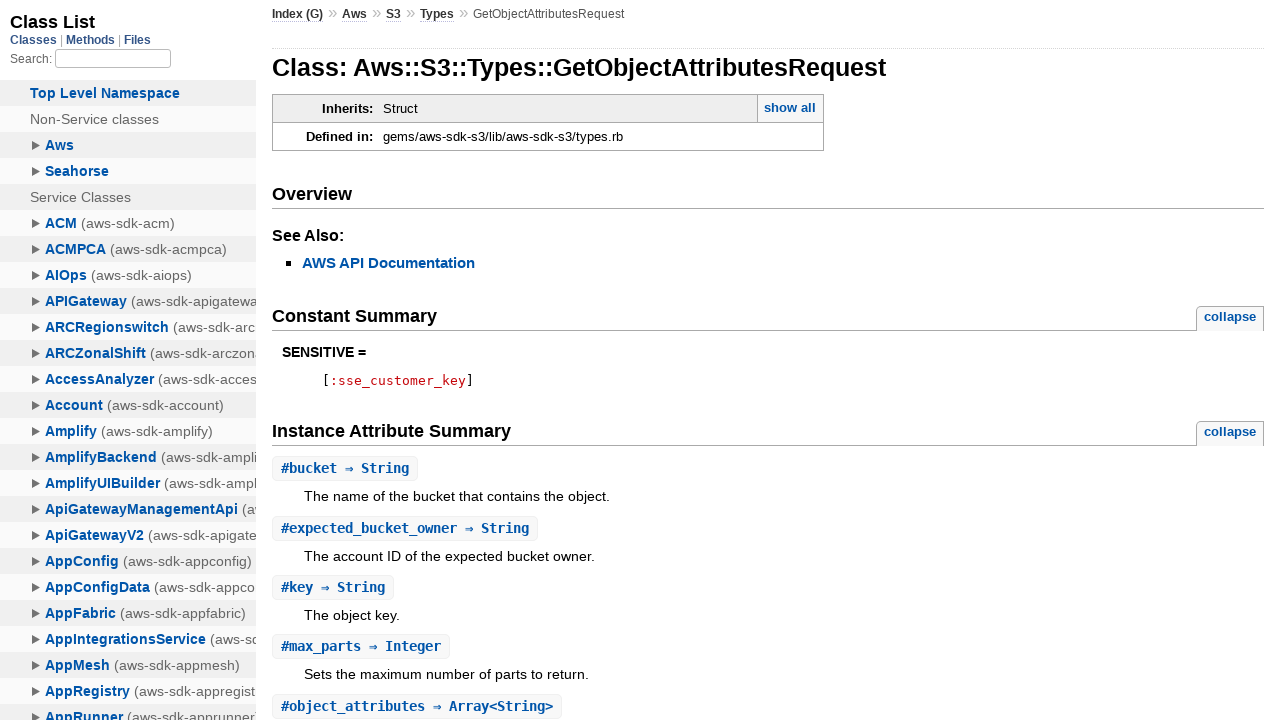

--- FILE ---
content_type: text/html
request_url: https://docs.aws.amazon.com/sdk-for-ruby/v3/api/Aws/S3/Types/GetObjectAttributesRequest.html
body_size: 4613
content:
<!DOCTYPE html>
<html lang="en">
  <head>
    <meta charset="utf-8">
<meta name="viewport" content="width=device-width, initial-scale=1.0">
<title>
  Class: Aws::S3::Types::GetObjectAttributesRequest
  
    &mdash; AWS SDK for Ruby V3
  
</title>

  <link rel="stylesheet" href="../../../css/style.css" type="text/css" />

  <link rel="stylesheet" href="../../../css/common.css" type="text/css" />

<script type="text/javascript">
  pathId = "Aws::S3::Types::GetObjectAttributesRequest";
  relpath = '../../../';
</script>


  <script type="text/javascript" charset="utf-8" src="../../../js/jquery.js"></script>

  <script type="text/javascript" charset="utf-8" src="../../../js/app.js"></script>


    <!-- Docs Metrics + Cookie Consent Script -->
    <meta name="guide-name" content="API Reference">
    <meta name="service-name" content="AWS SDK For Ruby V3">
    <meta name="description" content="Class: Aws::S3::Types::GetObjectAttributesRequest">
    <script type="text/javascript" src="/assets/js/awsdocs-boot.js"></script>
  </head>
  <body>
    <div class="nav_wrap">
      <iframe id="nav" src="../../../class_list.html?1"></iframe>
      <div id="resizer"></div>
    </div>

    <div id="main" tabindex="-1">
      <div id="header">
        <div id="menu">
  
    <a href="../../../_index.html">Index (G)</a> &raquo;
    <span class='title'><span class='object_link'><a href="../../../Aws.html" title="Aws (module)">Aws</a></span></span> &raquo; <span class='title'><span class='object_link'><a href="../../S3.html" title="Aws::S3 (module)">S3</a></span></span> &raquo; <span class='title'><span class='object_link'><a href="../Types.html" title="Aws::S3::Types (module)">Types</a></span></span>
     &raquo; 
    <span class="title">GetObjectAttributesRequest</span>
  
</div>

        <div id="search">
  
    <a class="full_list_link" id="class_list_link"
        href="../../../class_list.html">

        <svg width="24" height="24">
          <rect x="0" y="4" width="24" height="4" rx="1" ry="1"></rect>
          <rect x="0" y="12" width="24" height="4" rx="1" ry="1"></rect>
          <rect x="0" y="20" width="24" height="4" rx="1" ry="1"></rect>
        </svg>
    </a>
  
</div>
        <div class="clear"></div>
      </div>

      <div id="content">
        <!-- REGION_DISCLAIMER_DO_NOT_REMOVE -->
        <h1>Class: Aws::S3::Types::GetObjectAttributesRequest
  
  
  
</h1>
<div class="box_info">
  
  <dl>
    <dt>Inherits:</dt>
    <dd>
      <span class="inheritName">Struct</span>
      
        <ul class="fullTree">
          <li>Object</li>
          
            <li class="next">Struct</li>
          
            <li class="next">Aws::S3::Types::GetObjectAttributesRequest</li>
          
        </ul>
        <a href="#" class="inheritanceTree">show all</a>
      
    </dd>
  </dl>
  

  
  
  
  
  

  

  
  <dl>
    <dt>Defined in:</dt>
    <dd>gems/aws-sdk-s3/lib/aws-sdk-s3/types.rb</dd>
  </dl>
  
</div>

<h2>Overview</h2><div class="docstring">
  <div class="discussion">
    


  </div>
</div>
<div class="tags">
  

  <p class="tag_title">See Also:</p>
  <ul class="see">
    
      <li><a href="http://docs.aws.amazon.com/goto/WebAPI/s3-2006-03-01/GetObjectAttributesRequest" target="_parent" title="AWS API Documentation">AWS API Documentation</a></li>
    
  </ul>

</div>
  
    <h2>
      Constant Summary
      <small><a href="#" class="constants_summary_toggle">collapse</a></small>
    </h2>

    <dl class="constants">
      
        <dt id="SENSITIVE-constant" class="">SENSITIVE =
          
        </dt>
        <dd><pre class="code"><span class='lbracket'>[</span><span class='symbol'>:sse_customer_key</span><span class='rbracket'>]</span></pre></dd>
      
    </dl>
  




  <h2>Instance Attribute Summary <small><a href="#" class="summary_toggle">collapse</a></small></h2>
  <ul class="summary">
    
      <li class="public ">
  <span class="summary_signature">
    
      <a href="#bucket-instance_method" title="#bucket (instance method)">#<strong>bucket</strong>  &#x21d2; String </a>
    

    
  </span>
  
  
  
    
    
  
  
  
  
  

  
    <span class="summary_desc"><div class='inline'><p>The name of the bucket that contains the object.</p>
</div></span>
  
</li>

    
      <li class="public ">
  <span class="summary_signature">
    
      <a href="#expected_bucket_owner-instance_method" title="#expected_bucket_owner (instance method)">#<strong>expected_bucket_owner</strong>  &#x21d2; String </a>
    

    
  </span>
  
  
  
    
    
  
  
  
  
  

  
    <span class="summary_desc"><div class='inline'><p>The account ID of the expected bucket owner.</p>
</div></span>
  
</li>

    
      <li class="public ">
  <span class="summary_signature">
    
      <a href="#key-instance_method" title="#key (instance method)">#<strong>key</strong>  &#x21d2; String </a>
    

    
  </span>
  
  
  
    
    
  
  
  
  
  

  
    <span class="summary_desc"><div class='inline'><p>The object key.</p>
</div></span>
  
</li>

    
      <li class="public ">
  <span class="summary_signature">
    
      <a href="#max_parts-instance_method" title="#max_parts (instance method)">#<strong>max_parts</strong>  &#x21d2; Integer </a>
    

    
  </span>
  
  
  
    
    
  
  
  
  
  

  
    <span class="summary_desc"><div class='inline'><p>Sets the maximum number of parts to return.</p>
</div></span>
  
</li>

    
      <li class="public ">
  <span class="summary_signature">
    
      <a href="#object_attributes-instance_method" title="#object_attributes (instance method)">#<strong>object_attributes</strong>  &#x21d2; Array&lt;String&gt; </a>
    

    
  </span>
  
  
  
    
    
  
  
  
  
  

  
    <span class="summary_desc"><div class='inline'><p>Specifies the fields at the root level that you want returned in the response.</p>
</div></span>
  
</li>

    
      <li class="public ">
  <span class="summary_signature">
    
      <a href="#part_number_marker-instance_method" title="#part_number_marker (instance method)">#<strong>part_number_marker</strong>  &#x21d2; Integer </a>
    

    
  </span>
  
  
  
    
    
  
  
  
  
  

  
    <span class="summary_desc"><div class='inline'><p>Specifies the part after which listing should begin.</p>
</div></span>
  
</li>

    
      <li class="public ">
  <span class="summary_signature">
    
      <a href="#request_payer-instance_method" title="#request_payer (instance method)">#<strong>request_payer</strong>  &#x21d2; String </a>
    

    
  </span>
  
  
  
    
    
  
  
  
  
  

  
    <span class="summary_desc"><div class='inline'><p>Confirms that the requester knows that they will be charged for the request.</p>
</div></span>
  
</li>

    
      <li class="public ">
  <span class="summary_signature">
    
      <a href="#sse_customer_algorithm-instance_method" title="#sse_customer_algorithm (instance method)">#<strong>sse_customer_algorithm</strong>  &#x21d2; String </a>
    

    
  </span>
  
  
  
    
    
  
  
  
  
  

  
    <span class="summary_desc"><div class='inline'><p>Specifies the algorithm to use when encrypting the object (for example, AES256).</p>
</div></span>
  
</li>

    
      <li class="public ">
  <span class="summary_signature">
    
      <a href="#sse_customer_key-instance_method" title="#sse_customer_key (instance method)">#<strong>sse_customer_key</strong>  &#x21d2; String </a>
    

    
  </span>
  
  
  
    
    
  
  
  
  
  

  
    <span class="summary_desc"><div class='inline'><p>Specifies the customer-provided encryption key for Amazon S3 to use in encrypting data.</p>
</div></span>
  
</li>

    
      <li class="public ">
  <span class="summary_signature">
    
      <a href="#sse_customer_key_md5-instance_method" title="#sse_customer_key_md5 (instance method)">#<strong>sse_customer_key_md5</strong>  &#x21d2; String </a>
    

    
  </span>
  
  
  
    
    
  
  
  
  
  

  
    <span class="summary_desc"><div class='inline'><p>Specifies the 128-bit MD5 digest of the encryption key according to RFC 1321.</p>
</div></span>
  
</li>

    
      <li class="public ">
  <span class="summary_signature">
    
      <a href="#version_id-instance_method" title="#version_id (instance method)">#<strong>version_id</strong>  &#x21d2; String </a>
    

    
  </span>
  
  
  
    
    
  
  
  
  
  

  
    <span class="summary_desc"><div class='inline'><p>The version ID used to reference a specific version of the object.</p>
</div></span>
  
</li>

    
  </ul>





  
  
  
  
  
  
  
  <div id="instance_attr_details" class="attr_details">
    <h2>Instance Attribute Details</h2>
    
      
      <span id="bucket=-instance_method"></span>
      <div class="method_details first">
  <h3 class="signature first" id="bucket-instance_method">
  
    #<strong>bucket</strong>  &#x21d2; <tt>String</tt> 
  

  

  
</h3><div class="docstring">
  <div class="discussion">
    <p>The name of the bucket that contains the object.</p>

<p><strong>Directory buckets</strong> - When you use this operation with a directory
bucket, you must use virtual-hosted-style requests in the format <code>
Bucket-name.s3express-zone-id.region-code.amazonaws.com</code>. Path-style
requests are not supported. Directory bucket names must be unique in
the chosen Zone (Availability Zone or Local Zone). Bucket names must
follow the format <code>bucket-base-name--zone-id--x-s3</code> (for example, <code>
amzn-s3-demo-bucket--usw2-az1--x-s3</code>). For information about bucket
naming restrictions, see <a href="https://docs.aws.amazon.com/AmazonS3/latest/userguide/directory-bucket-naming-rules.html">Directory bucket naming rules</a> in the
<em>Amazon S3 User Guide</em>.</p>

<p><strong>Access points</strong> - When you use this action with an access point
for general purpose buckets, you must provide the alias of the
access point in place of the bucket name or specify the access point
ARN. When you use this action with an access point for directory
buckets, you must provide the access point name in place of the
bucket name. When using the access point ARN, you must direct
requests to the access point hostname. The access point hostname
takes the form
<em>AccessPointName</em>-<em>AccountId</em>.s3-accesspoint.<em>Region</em>.amazonaws.com.
When using this action with an access point through the Amazon Web
Services SDKs, you provide the access point ARN in place of the
bucket name. For more information about access point ARNs, see
<a href="https://docs.aws.amazon.com/AmazonS3/latest/userguide/using-access-points.html">Using access points</a> in the <em>Amazon S3 User Guide</em>.</p>

<p><note markdown="1"> Object Lambda access points are not supported by directory buckets.</p>

<p> </note></p>

<p><strong>S3 on Outposts</strong> - When you use this action with S3 on Outposts,
you must direct requests to the S3 on Outposts hostname. The S3 on
Outposts hostname takes the form <code>
AccessPointName-AccountId.outpostID.s3-outposts.Region.amazonaws.com</code>.
When you use this action with S3 on Outposts, the destination bucket
must be the Outposts access point ARN or the access point alias. For
more information about S3 on Outposts, see <a href="https://docs.aws.amazon.com/AmazonS3/latest/userguide/S3onOutposts.html">What is S3 on
Outposts?</a> in the <em>Amazon S3 User Guide</em>.</p>


  </div>
</div>
<div class="tags">
  
<p class="tag_title">Returns:</p>
<ul class="return">
  
    <li>
      
      
        <span class='type'>(<tt>String</tt>)</span>
      
      
      
    </li>
  
</ul>

</div><table class="source_code">
  <tr>
    <td>
      <pre class="lines">


7931
7932
7933
7934
7935
7936
7937
7938
7939
7940
7941
7942
7943
7944
7945</pre>
    </td>
    <td>
      <pre class="code"><span class="info file"># File 'gems/aws-sdk-s3/lib/aws-sdk-s3/types.rb', line 7931</span>

<span class='kw'>class</span> <span class='const'><span class='object_link'><a href="" title="Aws::S3::Types::GetObjectAttributesRequest (class)">GetObjectAttributesRequest</a></span></span> <span class='op'>&lt;</span> <span class='const'>Struct</span><span class='period'>.</span><span class='id identifier rubyid_new'>new</span><span class='lparen'>(</span>
  <span class='symbol'>:bucket</span><span class='comma'>,</span>
  <span class='symbol'>:key</span><span class='comma'>,</span>
  <span class='symbol'>:version_id</span><span class='comma'>,</span>
  <span class='symbol'>:max_parts</span><span class='comma'>,</span>
  <span class='symbol'>:part_number_marker</span><span class='comma'>,</span>
  <span class='symbol'>:sse_customer_algorithm</span><span class='comma'>,</span>
  <span class='symbol'>:sse_customer_key</span><span class='comma'>,</span>
  <span class='symbol'>:sse_customer_key_md5</span><span class='comma'>,</span>
  <span class='symbol'>:request_payer</span><span class='comma'>,</span>
  <span class='symbol'>:expected_bucket_owner</span><span class='comma'>,</span>
  <span class='symbol'>:object_attributes</span><span class='rparen'>)</span>
  <span class='const'><span class='object_link'><a href="#SENSITIVE-constant" title="Aws::S3::Types::GetObjectAttributesRequest::SENSITIVE (constant)">SENSITIVE</a></span></span> <span class='op'>=</span> <span class='lbracket'>[</span><span class='symbol'>:sse_customer_key</span><span class='rbracket'>]</span>
  <span class='id identifier rubyid_include'>include</span> <span class='const'><span class='object_link'><a href="../../../Aws.html" title="Aws (module)">Aws</a></span></span><span class='op'>::</span><span class='const'>Structure</span>
<span class='kw'>end</span></pre>
    </td>
  </tr>
</table>
</div>
    
      
      <span id="expected_bucket_owner=-instance_method"></span>
      <div class="method_details ">
  <h3 class="signature " id="expected_bucket_owner-instance_method">
  
    #<strong>expected_bucket_owner</strong>  &#x21d2; <tt>String</tt> 
  

  

  
</h3><div class="docstring">
  <div class="discussion">
    <p>The account ID of the expected bucket owner. If the account ID that
you provide does not match the actual owner of the bucket, the
request fails with the HTTP status code <code>403 Forbidden</code> (access
denied).</p>


  </div>
</div>
<div class="tags">
  
<p class="tag_title">Returns:</p>
<ul class="return">
  
    <li>
      
      
        <span class='type'>(<tt>String</tt>)</span>
      
      
      
    </li>
  
</ul>

</div><table class="source_code">
  <tr>
    <td>
      <pre class="lines">


7931
7932
7933
7934
7935
7936
7937
7938
7939
7940
7941
7942
7943
7944
7945</pre>
    </td>
    <td>
      <pre class="code"><span class="info file"># File 'gems/aws-sdk-s3/lib/aws-sdk-s3/types.rb', line 7931</span>

<span class='kw'>class</span> <span class='const'><span class='object_link'><a href="" title="Aws::S3::Types::GetObjectAttributesRequest (class)">GetObjectAttributesRequest</a></span></span> <span class='op'>&lt;</span> <span class='const'>Struct</span><span class='period'>.</span><span class='id identifier rubyid_new'>new</span><span class='lparen'>(</span>
  <span class='symbol'>:bucket</span><span class='comma'>,</span>
  <span class='symbol'>:key</span><span class='comma'>,</span>
  <span class='symbol'>:version_id</span><span class='comma'>,</span>
  <span class='symbol'>:max_parts</span><span class='comma'>,</span>
  <span class='symbol'>:part_number_marker</span><span class='comma'>,</span>
  <span class='symbol'>:sse_customer_algorithm</span><span class='comma'>,</span>
  <span class='symbol'>:sse_customer_key</span><span class='comma'>,</span>
  <span class='symbol'>:sse_customer_key_md5</span><span class='comma'>,</span>
  <span class='symbol'>:request_payer</span><span class='comma'>,</span>
  <span class='symbol'>:expected_bucket_owner</span><span class='comma'>,</span>
  <span class='symbol'>:object_attributes</span><span class='rparen'>)</span>
  <span class='const'><span class='object_link'><a href="#SENSITIVE-constant" title="Aws::S3::Types::GetObjectAttributesRequest::SENSITIVE (constant)">SENSITIVE</a></span></span> <span class='op'>=</span> <span class='lbracket'>[</span><span class='symbol'>:sse_customer_key</span><span class='rbracket'>]</span>
  <span class='id identifier rubyid_include'>include</span> <span class='const'><span class='object_link'><a href="../../../Aws.html" title="Aws (module)">Aws</a></span></span><span class='op'>::</span><span class='const'>Structure</span>
<span class='kw'>end</span></pre>
    </td>
  </tr>
</table>
</div>
    
      
      <span id="key=-instance_method"></span>
      <div class="method_details ">
  <h3 class="signature " id="key-instance_method">
  
    #<strong>key</strong>  &#x21d2; <tt>String</tt> 
  

  

  
</h3><div class="docstring">
  <div class="discussion">
    <p>The object key.</p>


  </div>
</div>
<div class="tags">
  
<p class="tag_title">Returns:</p>
<ul class="return">
  
    <li>
      
      
        <span class='type'>(<tt>String</tt>)</span>
      
      
      
    </li>
  
</ul>

</div><table class="source_code">
  <tr>
    <td>
      <pre class="lines">


7931
7932
7933
7934
7935
7936
7937
7938
7939
7940
7941
7942
7943
7944
7945</pre>
    </td>
    <td>
      <pre class="code"><span class="info file"># File 'gems/aws-sdk-s3/lib/aws-sdk-s3/types.rb', line 7931</span>

<span class='kw'>class</span> <span class='const'><span class='object_link'><a href="" title="Aws::S3::Types::GetObjectAttributesRequest (class)">GetObjectAttributesRequest</a></span></span> <span class='op'>&lt;</span> <span class='const'>Struct</span><span class='period'>.</span><span class='id identifier rubyid_new'>new</span><span class='lparen'>(</span>
  <span class='symbol'>:bucket</span><span class='comma'>,</span>
  <span class='symbol'>:key</span><span class='comma'>,</span>
  <span class='symbol'>:version_id</span><span class='comma'>,</span>
  <span class='symbol'>:max_parts</span><span class='comma'>,</span>
  <span class='symbol'>:part_number_marker</span><span class='comma'>,</span>
  <span class='symbol'>:sse_customer_algorithm</span><span class='comma'>,</span>
  <span class='symbol'>:sse_customer_key</span><span class='comma'>,</span>
  <span class='symbol'>:sse_customer_key_md5</span><span class='comma'>,</span>
  <span class='symbol'>:request_payer</span><span class='comma'>,</span>
  <span class='symbol'>:expected_bucket_owner</span><span class='comma'>,</span>
  <span class='symbol'>:object_attributes</span><span class='rparen'>)</span>
  <span class='const'><span class='object_link'><a href="#SENSITIVE-constant" title="Aws::S3::Types::GetObjectAttributesRequest::SENSITIVE (constant)">SENSITIVE</a></span></span> <span class='op'>=</span> <span class='lbracket'>[</span><span class='symbol'>:sse_customer_key</span><span class='rbracket'>]</span>
  <span class='id identifier rubyid_include'>include</span> <span class='const'><span class='object_link'><a href="../../../Aws.html" title="Aws (module)">Aws</a></span></span><span class='op'>::</span><span class='const'>Structure</span>
<span class='kw'>end</span></pre>
    </td>
  </tr>
</table>
</div>
    
      
      <span id="max_parts=-instance_method"></span>
      <div class="method_details ">
  <h3 class="signature " id="max_parts-instance_method">
  
    #<strong>max_parts</strong>  &#x21d2; <tt>Integer</tt> 
  

  

  
</h3><div class="docstring">
  <div class="discussion">
    <p>Sets the maximum number of parts to return. For more information,
see <a href="https://docs.aws.amazon.com/AmazonS3/latest/userguide/mpuoverview.html">Uploading and copying objects using multipart upload in Amazon
S3 </a> in the <em>Amazon Simple Storage Service user guide</em>.</p>


  </div>
</div>
<div class="tags">
  
<p class="tag_title">Returns:</p>
<ul class="return">
  
    <li>
      
      
        <span class='type'>(<tt>Integer</tt>)</span>
      
      
      
    </li>
  
</ul>

</div><table class="source_code">
  <tr>
    <td>
      <pre class="lines">


7931
7932
7933
7934
7935
7936
7937
7938
7939
7940
7941
7942
7943
7944
7945</pre>
    </td>
    <td>
      <pre class="code"><span class="info file"># File 'gems/aws-sdk-s3/lib/aws-sdk-s3/types.rb', line 7931</span>

<span class='kw'>class</span> <span class='const'><span class='object_link'><a href="" title="Aws::S3::Types::GetObjectAttributesRequest (class)">GetObjectAttributesRequest</a></span></span> <span class='op'>&lt;</span> <span class='const'>Struct</span><span class='period'>.</span><span class='id identifier rubyid_new'>new</span><span class='lparen'>(</span>
  <span class='symbol'>:bucket</span><span class='comma'>,</span>
  <span class='symbol'>:key</span><span class='comma'>,</span>
  <span class='symbol'>:version_id</span><span class='comma'>,</span>
  <span class='symbol'>:max_parts</span><span class='comma'>,</span>
  <span class='symbol'>:part_number_marker</span><span class='comma'>,</span>
  <span class='symbol'>:sse_customer_algorithm</span><span class='comma'>,</span>
  <span class='symbol'>:sse_customer_key</span><span class='comma'>,</span>
  <span class='symbol'>:sse_customer_key_md5</span><span class='comma'>,</span>
  <span class='symbol'>:request_payer</span><span class='comma'>,</span>
  <span class='symbol'>:expected_bucket_owner</span><span class='comma'>,</span>
  <span class='symbol'>:object_attributes</span><span class='rparen'>)</span>
  <span class='const'><span class='object_link'><a href="#SENSITIVE-constant" title="Aws::S3::Types::GetObjectAttributesRequest::SENSITIVE (constant)">SENSITIVE</a></span></span> <span class='op'>=</span> <span class='lbracket'>[</span><span class='symbol'>:sse_customer_key</span><span class='rbracket'>]</span>
  <span class='id identifier rubyid_include'>include</span> <span class='const'><span class='object_link'><a href="../../../Aws.html" title="Aws (module)">Aws</a></span></span><span class='op'>::</span><span class='const'>Structure</span>
<span class='kw'>end</span></pre>
    </td>
  </tr>
</table>
</div>
    
      
      <span id="object_attributes=-instance_method"></span>
      <div class="method_details ">
  <h3 class="signature " id="object_attributes-instance_method">
  
    #<strong>object_attributes</strong>  &#x21d2; <tt>Array&lt;String&gt;</tt> 
  

  

  
</h3><div class="docstring">
  <div class="discussion">
    <p>Specifies the fields at the root level that you want returned in the
response. Fields that you do not specify are not returned.</p>


  </div>
</div>
<div class="tags">
  
<p class="tag_title">Returns:</p>
<ul class="return">
  
    <li>
      
      
        <span class='type'>(<tt>Array&lt;String&gt;</tt>)</span>
      
      
      
    </li>
  
</ul>

</div><table class="source_code">
  <tr>
    <td>
      <pre class="lines">


7931
7932
7933
7934
7935
7936
7937
7938
7939
7940
7941
7942
7943
7944
7945</pre>
    </td>
    <td>
      <pre class="code"><span class="info file"># File 'gems/aws-sdk-s3/lib/aws-sdk-s3/types.rb', line 7931</span>

<span class='kw'>class</span> <span class='const'><span class='object_link'><a href="" title="Aws::S3::Types::GetObjectAttributesRequest (class)">GetObjectAttributesRequest</a></span></span> <span class='op'>&lt;</span> <span class='const'>Struct</span><span class='period'>.</span><span class='id identifier rubyid_new'>new</span><span class='lparen'>(</span>
  <span class='symbol'>:bucket</span><span class='comma'>,</span>
  <span class='symbol'>:key</span><span class='comma'>,</span>
  <span class='symbol'>:version_id</span><span class='comma'>,</span>
  <span class='symbol'>:max_parts</span><span class='comma'>,</span>
  <span class='symbol'>:part_number_marker</span><span class='comma'>,</span>
  <span class='symbol'>:sse_customer_algorithm</span><span class='comma'>,</span>
  <span class='symbol'>:sse_customer_key</span><span class='comma'>,</span>
  <span class='symbol'>:sse_customer_key_md5</span><span class='comma'>,</span>
  <span class='symbol'>:request_payer</span><span class='comma'>,</span>
  <span class='symbol'>:expected_bucket_owner</span><span class='comma'>,</span>
  <span class='symbol'>:object_attributes</span><span class='rparen'>)</span>
  <span class='const'><span class='object_link'><a href="#SENSITIVE-constant" title="Aws::S3::Types::GetObjectAttributesRequest::SENSITIVE (constant)">SENSITIVE</a></span></span> <span class='op'>=</span> <span class='lbracket'>[</span><span class='symbol'>:sse_customer_key</span><span class='rbracket'>]</span>
  <span class='id identifier rubyid_include'>include</span> <span class='const'><span class='object_link'><a href="../../../Aws.html" title="Aws (module)">Aws</a></span></span><span class='op'>::</span><span class='const'>Structure</span>
<span class='kw'>end</span></pre>
    </td>
  </tr>
</table>
</div>
    
      
      <span id="part_number_marker=-instance_method"></span>
      <div class="method_details ">
  <h3 class="signature " id="part_number_marker-instance_method">
  
    #<strong>part_number_marker</strong>  &#x21d2; <tt>Integer</tt> 
  

  

  
</h3><div class="docstring">
  <div class="discussion">
    <p>Specifies the part after which listing should begin. Only parts with
higher part numbers will be listed. For more information, see
<a href="https://docs.aws.amazon.com/AmazonS3/latest/userguide/mpuoverview.html">Uploading and copying objects using multipart upload in Amazon S3
</a> in the <em>Amazon Simple Storage Service user guide</em>.</p>


  </div>
</div>
<div class="tags">
  
<p class="tag_title">Returns:</p>
<ul class="return">
  
    <li>
      
      
        <span class='type'>(<tt>Integer</tt>)</span>
      
      
      
    </li>
  
</ul>

</div><table class="source_code">
  <tr>
    <td>
      <pre class="lines">


7931
7932
7933
7934
7935
7936
7937
7938
7939
7940
7941
7942
7943
7944
7945</pre>
    </td>
    <td>
      <pre class="code"><span class="info file"># File 'gems/aws-sdk-s3/lib/aws-sdk-s3/types.rb', line 7931</span>

<span class='kw'>class</span> <span class='const'><span class='object_link'><a href="" title="Aws::S3::Types::GetObjectAttributesRequest (class)">GetObjectAttributesRequest</a></span></span> <span class='op'>&lt;</span> <span class='const'>Struct</span><span class='period'>.</span><span class='id identifier rubyid_new'>new</span><span class='lparen'>(</span>
  <span class='symbol'>:bucket</span><span class='comma'>,</span>
  <span class='symbol'>:key</span><span class='comma'>,</span>
  <span class='symbol'>:version_id</span><span class='comma'>,</span>
  <span class='symbol'>:max_parts</span><span class='comma'>,</span>
  <span class='symbol'>:part_number_marker</span><span class='comma'>,</span>
  <span class='symbol'>:sse_customer_algorithm</span><span class='comma'>,</span>
  <span class='symbol'>:sse_customer_key</span><span class='comma'>,</span>
  <span class='symbol'>:sse_customer_key_md5</span><span class='comma'>,</span>
  <span class='symbol'>:request_payer</span><span class='comma'>,</span>
  <span class='symbol'>:expected_bucket_owner</span><span class='comma'>,</span>
  <span class='symbol'>:object_attributes</span><span class='rparen'>)</span>
  <span class='const'><span class='object_link'><a href="#SENSITIVE-constant" title="Aws::S3::Types::GetObjectAttributesRequest::SENSITIVE (constant)">SENSITIVE</a></span></span> <span class='op'>=</span> <span class='lbracket'>[</span><span class='symbol'>:sse_customer_key</span><span class='rbracket'>]</span>
  <span class='id identifier rubyid_include'>include</span> <span class='const'><span class='object_link'><a href="../../../Aws.html" title="Aws (module)">Aws</a></span></span><span class='op'>::</span><span class='const'>Structure</span>
<span class='kw'>end</span></pre>
    </td>
  </tr>
</table>
</div>
    
      
      <span id="request_payer=-instance_method"></span>
      <div class="method_details ">
  <h3 class="signature " id="request_payer-instance_method">
  
    #<strong>request_payer</strong>  &#x21d2; <tt>String</tt> 
  

  

  
</h3><div class="docstring">
  <div class="discussion">
    <p>Confirms that the requester knows that they will be charged for the
request. Bucket owners need not specify this parameter in their
requests. If either the source or destination S3 bucket has
Requester Pays enabled, the requester will pay for the corresponding
charges. For information about downloading objects from Requester
Pays buckets, see <a href="https://docs.aws.amazon.com/AmazonS3/latest/dev/ObjectsinRequesterPaysBuckets.html">Downloading Objects in Requester Pays Buckets</a>
in the <em>Amazon S3 User Guide</em>.</p>

<p><note markdown="1"> This functionality is not supported for directory buckets.</p>

<p> </note></p>


  </div>
</div>
<div class="tags">
  
<p class="tag_title">Returns:</p>
<ul class="return">
  
    <li>
      
      
        <span class='type'>(<tt>String</tt>)</span>
      
      
      
    </li>
  
</ul>

</div><table class="source_code">
  <tr>
    <td>
      <pre class="lines">


7931
7932
7933
7934
7935
7936
7937
7938
7939
7940
7941
7942
7943
7944
7945</pre>
    </td>
    <td>
      <pre class="code"><span class="info file"># File 'gems/aws-sdk-s3/lib/aws-sdk-s3/types.rb', line 7931</span>

<span class='kw'>class</span> <span class='const'><span class='object_link'><a href="" title="Aws::S3::Types::GetObjectAttributesRequest (class)">GetObjectAttributesRequest</a></span></span> <span class='op'>&lt;</span> <span class='const'>Struct</span><span class='period'>.</span><span class='id identifier rubyid_new'>new</span><span class='lparen'>(</span>
  <span class='symbol'>:bucket</span><span class='comma'>,</span>
  <span class='symbol'>:key</span><span class='comma'>,</span>
  <span class='symbol'>:version_id</span><span class='comma'>,</span>
  <span class='symbol'>:max_parts</span><span class='comma'>,</span>
  <span class='symbol'>:part_number_marker</span><span class='comma'>,</span>
  <span class='symbol'>:sse_customer_algorithm</span><span class='comma'>,</span>
  <span class='symbol'>:sse_customer_key</span><span class='comma'>,</span>
  <span class='symbol'>:sse_customer_key_md5</span><span class='comma'>,</span>
  <span class='symbol'>:request_payer</span><span class='comma'>,</span>
  <span class='symbol'>:expected_bucket_owner</span><span class='comma'>,</span>
  <span class='symbol'>:object_attributes</span><span class='rparen'>)</span>
  <span class='const'><span class='object_link'><a href="#SENSITIVE-constant" title="Aws::S3::Types::GetObjectAttributesRequest::SENSITIVE (constant)">SENSITIVE</a></span></span> <span class='op'>=</span> <span class='lbracket'>[</span><span class='symbol'>:sse_customer_key</span><span class='rbracket'>]</span>
  <span class='id identifier rubyid_include'>include</span> <span class='const'><span class='object_link'><a href="../../../Aws.html" title="Aws (module)">Aws</a></span></span><span class='op'>::</span><span class='const'>Structure</span>
<span class='kw'>end</span></pre>
    </td>
  </tr>
</table>
</div>
    
      
      <span id="sse_customer_algorithm=-instance_method"></span>
      <div class="method_details ">
  <h3 class="signature " id="sse_customer_algorithm-instance_method">
  
    #<strong>sse_customer_algorithm</strong>  &#x21d2; <tt>String</tt> 
  

  

  
</h3><div class="docstring">
  <div class="discussion">
    <p>Specifies the algorithm to use when encrypting the object (for
example, AES256).</p>

<p><note markdown="1"> This functionality is not supported for directory buckets.</p>

<p> </note></p>


  </div>
</div>
<div class="tags">
  
<p class="tag_title">Returns:</p>
<ul class="return">
  
    <li>
      
      
        <span class='type'>(<tt>String</tt>)</span>
      
      
      
    </li>
  
</ul>

</div><table class="source_code">
  <tr>
    <td>
      <pre class="lines">


7931
7932
7933
7934
7935
7936
7937
7938
7939
7940
7941
7942
7943
7944
7945</pre>
    </td>
    <td>
      <pre class="code"><span class="info file"># File 'gems/aws-sdk-s3/lib/aws-sdk-s3/types.rb', line 7931</span>

<span class='kw'>class</span> <span class='const'><span class='object_link'><a href="" title="Aws::S3::Types::GetObjectAttributesRequest (class)">GetObjectAttributesRequest</a></span></span> <span class='op'>&lt;</span> <span class='const'>Struct</span><span class='period'>.</span><span class='id identifier rubyid_new'>new</span><span class='lparen'>(</span>
  <span class='symbol'>:bucket</span><span class='comma'>,</span>
  <span class='symbol'>:key</span><span class='comma'>,</span>
  <span class='symbol'>:version_id</span><span class='comma'>,</span>
  <span class='symbol'>:max_parts</span><span class='comma'>,</span>
  <span class='symbol'>:part_number_marker</span><span class='comma'>,</span>
  <span class='symbol'>:sse_customer_algorithm</span><span class='comma'>,</span>
  <span class='symbol'>:sse_customer_key</span><span class='comma'>,</span>
  <span class='symbol'>:sse_customer_key_md5</span><span class='comma'>,</span>
  <span class='symbol'>:request_payer</span><span class='comma'>,</span>
  <span class='symbol'>:expected_bucket_owner</span><span class='comma'>,</span>
  <span class='symbol'>:object_attributes</span><span class='rparen'>)</span>
  <span class='const'><span class='object_link'><a href="#SENSITIVE-constant" title="Aws::S3::Types::GetObjectAttributesRequest::SENSITIVE (constant)">SENSITIVE</a></span></span> <span class='op'>=</span> <span class='lbracket'>[</span><span class='symbol'>:sse_customer_key</span><span class='rbracket'>]</span>
  <span class='id identifier rubyid_include'>include</span> <span class='const'><span class='object_link'><a href="../../../Aws.html" title="Aws (module)">Aws</a></span></span><span class='op'>::</span><span class='const'>Structure</span>
<span class='kw'>end</span></pre>
    </td>
  </tr>
</table>
</div>
    
      
      <span id="sse_customer_key=-instance_method"></span>
      <div class="method_details ">
  <h3 class="signature " id="sse_customer_key-instance_method">
  
    #<strong>sse_customer_key</strong>  &#x21d2; <tt>String</tt> 
  

  

  
</h3><div class="docstring">
  <div class="discussion">
    <p>Specifies the customer-provided encryption key for Amazon S3 to use
in encrypting data. This value is used to store the object and then
it is discarded; Amazon S3 does not store the encryption key. The
key must be appropriate for use with the algorithm specified in the
<code>x-amz-server-side-encryption-customer-algorithm</code> header.</p>

<p><note markdown="1"> This functionality is not supported for directory buckets.</p>

<p> </note></p>


  </div>
</div>
<div class="tags">
  
<p class="tag_title">Returns:</p>
<ul class="return">
  
    <li>
      
      
        <span class='type'>(<tt>String</tt>)</span>
      
      
      
    </li>
  
</ul>

</div><table class="source_code">
  <tr>
    <td>
      <pre class="lines">


7931
7932
7933
7934
7935
7936
7937
7938
7939
7940
7941
7942
7943
7944
7945</pre>
    </td>
    <td>
      <pre class="code"><span class="info file"># File 'gems/aws-sdk-s3/lib/aws-sdk-s3/types.rb', line 7931</span>

<span class='kw'>class</span> <span class='const'><span class='object_link'><a href="" title="Aws::S3::Types::GetObjectAttributesRequest (class)">GetObjectAttributesRequest</a></span></span> <span class='op'>&lt;</span> <span class='const'>Struct</span><span class='period'>.</span><span class='id identifier rubyid_new'>new</span><span class='lparen'>(</span>
  <span class='symbol'>:bucket</span><span class='comma'>,</span>
  <span class='symbol'>:key</span><span class='comma'>,</span>
  <span class='symbol'>:version_id</span><span class='comma'>,</span>
  <span class='symbol'>:max_parts</span><span class='comma'>,</span>
  <span class='symbol'>:part_number_marker</span><span class='comma'>,</span>
  <span class='symbol'>:sse_customer_algorithm</span><span class='comma'>,</span>
  <span class='symbol'>:sse_customer_key</span><span class='comma'>,</span>
  <span class='symbol'>:sse_customer_key_md5</span><span class='comma'>,</span>
  <span class='symbol'>:request_payer</span><span class='comma'>,</span>
  <span class='symbol'>:expected_bucket_owner</span><span class='comma'>,</span>
  <span class='symbol'>:object_attributes</span><span class='rparen'>)</span>
  <span class='const'><span class='object_link'><a href="#SENSITIVE-constant" title="Aws::S3::Types::GetObjectAttributesRequest::SENSITIVE (constant)">SENSITIVE</a></span></span> <span class='op'>=</span> <span class='lbracket'>[</span><span class='symbol'>:sse_customer_key</span><span class='rbracket'>]</span>
  <span class='id identifier rubyid_include'>include</span> <span class='const'><span class='object_link'><a href="../../../Aws.html" title="Aws (module)">Aws</a></span></span><span class='op'>::</span><span class='const'>Structure</span>
<span class='kw'>end</span></pre>
    </td>
  </tr>
</table>
</div>
    
      
      <span id="sse_customer_key_md5=-instance_method"></span>
      <div class="method_details ">
  <h3 class="signature " id="sse_customer_key_md5-instance_method">
  
    #<strong>sse_customer_key_md5</strong>  &#x21d2; <tt>String</tt> 
  

  

  
</h3><div class="docstring">
  <div class="discussion">
    <p>Specifies the 128-bit MD5 digest of the encryption key according to
RFC 1321. Amazon S3 uses this header for a message integrity check
to ensure that the encryption key was transmitted without error.</p>

<p><note markdown="1"> This functionality is not supported for directory buckets.</p>

<p> </note></p>


  </div>
</div>
<div class="tags">
  
<p class="tag_title">Returns:</p>
<ul class="return">
  
    <li>
      
      
        <span class='type'>(<tt>String</tt>)</span>
      
      
      
    </li>
  
</ul>

</div><table class="source_code">
  <tr>
    <td>
      <pre class="lines">


7931
7932
7933
7934
7935
7936
7937
7938
7939
7940
7941
7942
7943
7944
7945</pre>
    </td>
    <td>
      <pre class="code"><span class="info file"># File 'gems/aws-sdk-s3/lib/aws-sdk-s3/types.rb', line 7931</span>

<span class='kw'>class</span> <span class='const'><span class='object_link'><a href="" title="Aws::S3::Types::GetObjectAttributesRequest (class)">GetObjectAttributesRequest</a></span></span> <span class='op'>&lt;</span> <span class='const'>Struct</span><span class='period'>.</span><span class='id identifier rubyid_new'>new</span><span class='lparen'>(</span>
  <span class='symbol'>:bucket</span><span class='comma'>,</span>
  <span class='symbol'>:key</span><span class='comma'>,</span>
  <span class='symbol'>:version_id</span><span class='comma'>,</span>
  <span class='symbol'>:max_parts</span><span class='comma'>,</span>
  <span class='symbol'>:part_number_marker</span><span class='comma'>,</span>
  <span class='symbol'>:sse_customer_algorithm</span><span class='comma'>,</span>
  <span class='symbol'>:sse_customer_key</span><span class='comma'>,</span>
  <span class='symbol'>:sse_customer_key_md5</span><span class='comma'>,</span>
  <span class='symbol'>:request_payer</span><span class='comma'>,</span>
  <span class='symbol'>:expected_bucket_owner</span><span class='comma'>,</span>
  <span class='symbol'>:object_attributes</span><span class='rparen'>)</span>
  <span class='const'><span class='object_link'><a href="#SENSITIVE-constant" title="Aws::S3::Types::GetObjectAttributesRequest::SENSITIVE (constant)">SENSITIVE</a></span></span> <span class='op'>=</span> <span class='lbracket'>[</span><span class='symbol'>:sse_customer_key</span><span class='rbracket'>]</span>
  <span class='id identifier rubyid_include'>include</span> <span class='const'><span class='object_link'><a href="../../../Aws.html" title="Aws (module)">Aws</a></span></span><span class='op'>::</span><span class='const'>Structure</span>
<span class='kw'>end</span></pre>
    </td>
  </tr>
</table>
</div>
    
      
      <span id="version_id=-instance_method"></span>
      <div class="method_details ">
  <h3 class="signature " id="version_id-instance_method">
  
    #<strong>version_id</strong>  &#x21d2; <tt>String</tt> 
  

  

  
</h3><div class="docstring">
  <div class="discussion">
    <p>The version ID used to reference a specific version of the object.</p>

<p><note markdown="1"> S3 Versioning isn't enabled and supported for directory buckets.
For this API operation, only the <code>null</code> value of the version ID is
supported by directory buckets. You can only specify <code>null</code> to the
<code>versionId</code> query parameter in the request.</p>

<p> </note></p>


  </div>
</div>
<div class="tags">
  
<p class="tag_title">Returns:</p>
<ul class="return">
  
    <li>
      
      
        <span class='type'>(<tt>String</tt>)</span>
      
      
      
    </li>
  
</ul>

</div><table class="source_code">
  <tr>
    <td>
      <pre class="lines">


7931
7932
7933
7934
7935
7936
7937
7938
7939
7940
7941
7942
7943
7944
7945</pre>
    </td>
    <td>
      <pre class="code"><span class="info file"># File 'gems/aws-sdk-s3/lib/aws-sdk-s3/types.rb', line 7931</span>

<span class='kw'>class</span> <span class='const'><span class='object_link'><a href="" title="Aws::S3::Types::GetObjectAttributesRequest (class)">GetObjectAttributesRequest</a></span></span> <span class='op'>&lt;</span> <span class='const'>Struct</span><span class='period'>.</span><span class='id identifier rubyid_new'>new</span><span class='lparen'>(</span>
  <span class='symbol'>:bucket</span><span class='comma'>,</span>
  <span class='symbol'>:key</span><span class='comma'>,</span>
  <span class='symbol'>:version_id</span><span class='comma'>,</span>
  <span class='symbol'>:max_parts</span><span class='comma'>,</span>
  <span class='symbol'>:part_number_marker</span><span class='comma'>,</span>
  <span class='symbol'>:sse_customer_algorithm</span><span class='comma'>,</span>
  <span class='symbol'>:sse_customer_key</span><span class='comma'>,</span>
  <span class='symbol'>:sse_customer_key_md5</span><span class='comma'>,</span>
  <span class='symbol'>:request_payer</span><span class='comma'>,</span>
  <span class='symbol'>:expected_bucket_owner</span><span class='comma'>,</span>
  <span class='symbol'>:object_attributes</span><span class='rparen'>)</span>
  <span class='const'><span class='object_link'><a href="#SENSITIVE-constant" title="Aws::S3::Types::GetObjectAttributesRequest::SENSITIVE (constant)">SENSITIVE</a></span></span> <span class='op'>=</span> <span class='lbracket'>[</span><span class='symbol'>:sse_customer_key</span><span class='rbracket'>]</span>
  <span class='id identifier rubyid_include'>include</span> <span class='const'><span class='object_link'><a href="../../../Aws.html" title="Aws (module)">Aws</a></span></span><span class='op'>::</span><span class='const'>Structure</span>
<span class='kw'>end</span></pre>
    </td>
  </tr>
</table>
</div>
    
  </div>



      </div>

      <div id="footer">
  Generated on Fri Jan 30 19:41:45 2026 by
  <a href="http://yardoc.org" title="Yay! A Ruby Documentation Tool" target="_parent">yard</a>
  0.9.38 (ruby-3.4.3).
  <div id="awsdocs-legal-zone-copyright"></div>
</div>

    </div>
  </body>
</html>
